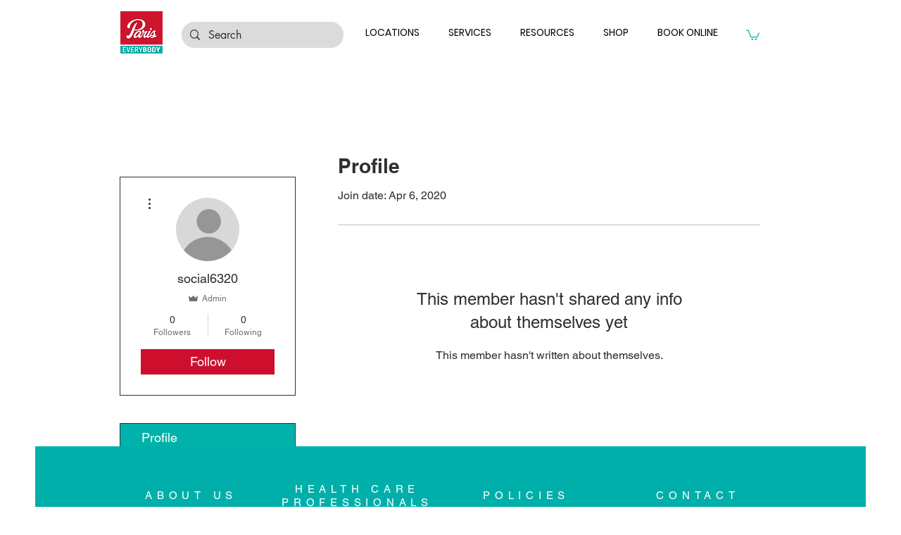

--- FILE ---
content_type: text/css
request_url: https://tags.srv.stackadapt.com/sa.css
body_size: -11
content:
:root {
    --sa-uid: '0-84a92457-f53c-5fbf-5331-66f8ba554230';
}

--- FILE ---
content_type: text/plain; charset=utf-8
request_url: https://tags.srv.stackadapt.com/saq_pxl?uid=ZP9avK-bhZxlYLtmu5r12A&is_js=true&landing_url=https%3A%2F%2Fwww.pariseverybody.com%2Fprofile%2Fsocial%2Fprofile&t=social6320%20%7C%20Profile&tip=sXG00SOtx2JYFBVqFv0CC8rTz2qaXsZvW2Uf479tB7Q&host=https%3A%2F%2Fwww.pariseverybody.com&l_src=&l_src_d=&u_src=&u_src_d=&shop=false&sa-user-id-v3=s%253AAQAKIEMZ_0IuWcjK4aQUMHodt29VvJq3zUHtZ9tqVtNgYXYrELcBGAQg75_DywYwAToE_kXKCEIEgrwAfw.z63ErCS3fEOKFVlVdweAM3pLW%252F4H2ZQgROI090%252B21fU&sa-user-id-v2=s%253AhKkkV_U8X79TMWb4ulVCMBLedkE.%252B26cYhTpDKCfBW7Nk9EivBCvWgisqN%252FEd70jN92Qb%252FE&sa-user-id=s%253A0-84a92457-f53c-5fbf-5331-66f8ba554230.tx%252BGLTwAwAzeMbvrQZbYvPNvaHLcM5s4Rrja27uaCmY
body_size: 17
content:
{"conversion_tracker_uids":null,"retargeting_tracker_uids":["7DahwiFTAi9WgHtfDWfzyv"],"lookalike_tracker_uids":null}